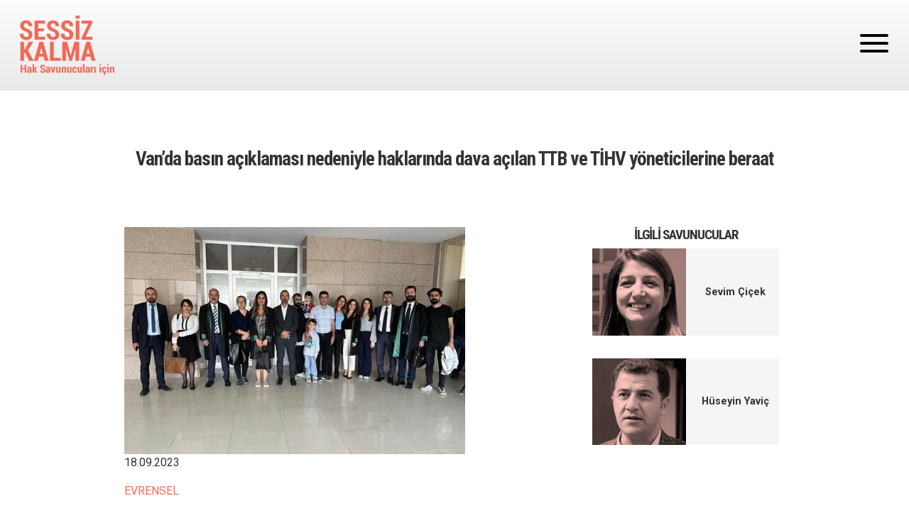

--- FILE ---
content_type: text/html; charset=UTF-8
request_url: https://sessizkalma.org/tr/haberler/vanda-basin-aciklamasi-nedeniyle-haklarinda-dava-acilan-ttb-ve-tihv-yoneticilerine-beraat?page=5
body_size: 5675
content:
<!DOCTYPE html>
<html lang="tr" dir="ltr" prefix="og: https://ogp.me/ns#" class="h-100">
  <head>
    <meta charset="utf-8" />
<script>var _paq = _paq || [];(function(){var u=(("https:" == document.location.protocol) ? "https://analiz.hafiza-merkezi.org/" : "http://analiz.hafiza-merkezi.org/");_paq.push(["setSiteId", "1"]);_paq.push(["setTrackerUrl", u+"matomo.php"]);_paq.push(["setDoNotTrack", 1]);if (!window.matomo_search_results_active) {_paq.push(["trackPageView"]);}_paq.push(["setIgnoreClasses", ["no-tracking","colorbox"]]);_paq.push(["enableLinkTracking"]);var d=document,g=d.createElement("script"),s=d.getElementsByTagName("script")[0];g.type="text/javascript";g.defer=true;g.async=true;g.src=u+"matomo.js";s.parentNode.insertBefore(g,s);})();</script>
<meta name="description" content="EVRENSEL Ankara Şehir Hastanesi Kadın Doğum Kliniği’nde görev yapan asistan hekim Dr. Rümeysa Berin Şen’in iş cinayetinde yaşamını yitirmesi üzerine Van’da yapılmak istenen basın açıklaması “eylem yasağı” gerekçesiyle engellenmiş, Van-Hakkari Tabip Odası önceki dönem başkanı Dr. Hüseyin Yaviç ve Türkiye İnsan Hakları Vakfı (TİHV) Temsilcisi Sevim Çiçek gözaltına alınmıştı." />
<link rel="canonical" href="https://sessizkalma.org/tr/haberler/vanda-basin-aciklamasi-nedeniyle-haklarinda-dava-acilan-ttb-ve-tihv-yoneticilerine-beraat" />
<meta name="Generator" content="Drupal 10 (https://www.drupal.org)" />
<meta name="MobileOptimized" content="width" />
<meta name="HandheldFriendly" content="true" />
<meta name="viewport" content="width=device-width, initial-scale=1.0" />
<link rel="icon" href="/themes/hrds/img/pr.png" type="image/png" />
<link rel="alternate" hreflang="tr" href="https://sessizkalma.org/tr/haberler/vanda-basin-aciklamasi-nedeniyle-haklarinda-dava-acilan-ttb-ve-tihv-yoneticilerine-beraat" />

    <title>Van’da basın açıklaması nedeniyle haklarında dava açılan TTB ve TİHV yöneticilerine beraat | Sessiz Kalma</title>
    <link rel="stylesheet" media="all" href="/sites/default/files/css/css_kkN3_LcUu91sDchrv5kK0fMrVdDqys3edsOiR-B72xA.css?delta=0&amp;language=tr&amp;theme=hrds&amp;include=eJwtiFEOwjAMxS6UNUdCb-3TVpS2KOkGuz1o4seynWHsBa75L2nubJQ8nFr8eMESnvjI7iV0s7HClpiX1b5Jw6RX2KPm0UNXBH-fEldMtrvlrHyH3kxtlMP4BfzILGU" />
<link rel="stylesheet" media="all" href="//fonts.googleapis.com/icon?family=Material+Icons" />
<link rel="stylesheet" media="all" href="/sites/default/files/css/css_ZEjleFemF2nWvhdkw2ryUraifVgsiepcSRRXv-VpH4A.css?delta=2&amp;language=tr&amp;theme=hrds&amp;include=eJwtiFEOwjAMxS6UNUdCb-3TVpS2KOkGuz1o4seynWHsBa75L2nubJQ8nFr8eMESnvjI7iV0s7HClpiX1b5Jw6RX2KPm0UNXBH-fEldMtrvlrHyH3kxtlMP4BfzILGU" />

    
    <link rel="preconnect" href="https://fonts.googleapis.com">
    <link rel="preconnect" href="https://fonts.gstatic.com" crossorigin>
  </head>
  <body class="path-node d-flex flex-column h-100">
    <a href="#main-content" class="visually-hidden focusable skip-link">
      Ana içeriğe atla
    </a>
    
      <div class="dialog-off-canvas-main-canvas" data-off-canvas-main-canvas>
    <header>
 <nav class="d-flex sticky-top" aria-label="Main navigation">
  <div id="topmenu" class="container-fluid flex-fill">
    <a href="https://sessizkalma.org/tr"><img alt="logo" class="mainlogo" src="/themes/hrds/img/logo_tr.png"/></a>
  </div>
  <div id="veganburger" type="button"
    data-bs-toggle="offcanvas" data-bs-target="#offcanvasNavMenu"
    aria-controls="offcanvasNavMenu">
      <span></span>
      <span></span>
      <span></span>
  </div>

  <div class="offcanvas offcanvas-end" tabindex="-1" id="offcanvasNavMenu" aria-labelledby="offcanvasNavMenuLabel">
    <div class="offcanvas-header">
      <span class="flex-fill"></span>
      <span id="offoff" class="btn" data-bs-dismiss="offcanvas" aria-label="Close">X</span>
    </div>
    <div class="offcanvas-body">
                  <div>
    <nav aria-labelledby="block-hrds-main-navigation-menu" id="block-hrds-main-navigation" class="block block-menu navigation menu--main">
            
  <h5 class="visually-hidden" id="block-hrds-main-navigation-menu">Main navigation</h5>
  
        
              <ul>
              <li class="menu-item" >
        <a href="/tr" data-drupal-link-system-path="&lt;front&gt;">Ana Sayfa</a>
              </li>
          <li class="menu-item" >
        <a href="/tr/savunucular" data-drupal-link-system-path="node/3152">Risk Altındaki Hak Savunucuları</a>
              </li>
          <li class="menu-item" >
        <a href="/tr/dava-takvimi" data-drupal-link-system-path="node/3297">Dava Takvimi</a>
              </li>
          <li class="menu-item" >
        <a href="/tr/haberler" data-drupal-link-system-path="node/3158">Haberler</a>
              </li>
          <li class="menu-item" >
        <a href="/tr/haberler?field_haber_turu_target_id=402" data-drupal-link-query="{&quot;field_haber_turu_target_id&quot;:&quot;402&quot;}" data-drupal-link-system-path="node/3158">Basın Açıklamaları</a>
              </li>
          <li class="menu-item" >
        <a href="/tr/metinler" data-drupal-link-system-path="node/3162">Temel Metinler</a>
              </li>
          <li class="menu-item" >
        <a href="/tr/yayinlar" data-drupal-link-system-path="node/3154">Yayınlar</a>
              </li>
          <li class="menu-item" >
        <a href="/tr/podcastler" data-drupal-link-system-path="node/3335">Podcast</a>
              </li>
          <li class="menu-item" >
        <a href="/tr/destekler" data-drupal-link-system-path="node/3160">Savunucular için Destekler</a>
              </li>
          <li class="menu-item" >
        <a href="/tr/hakkimizda" data-drupal-link-system-path="node/3153">Hakkımızda</a>
              </li>
        </ul>
  


  </nav>
<div class="language-switcher-language-url" id="block-dildegistirici" role="navigation">
  
    
      <ul class="links"><li hreflang="en" data-drupal-link-query="{&quot;page&quot;:&quot;5&quot;}" data-drupal-link-system-path="node/3963"><a href="/en/node/3963?page=5" class="language-link" title="English" hreflang="en" data-drupal-link-query="{&quot;page&quot;:&quot;5&quot;}" data-drupal-link-system-path="node/3963">EN</a></li><li hreflang="tr" data-drupal-link-query="{&quot;page&quot;:&quot;5&quot;}" data-drupal-link-system-path="node/3963" class="is-active" aria-current="page"><a href="/tr/haberler/vanda-basin-aciklamasi-nedeniyle-haklarinda-dava-acilan-ttb-ve-tihv-yoneticilerine-beraat?page=5" class="language-link is-active" title="Türkçe" hreflang="tr" data-drupal-link-query="{&quot;page&quot;:&quot;5&quot;}" data-drupal-link-system-path="node/3963" aria-current="page">TR</a></li></ul>
  </div>

  </div>

            <div class="input-group mb-3 arama">
        <div class="arama-icon"></div>
         <form class="search-form" action="/arama">
          <input name="keys" type="text"  autocomplete="off" placeholder="ARAMA" class="form-control">
          <button class="display-flex align-items-center justify-content-center bg-transparent position-relative border-0"></button>
        </form>
        </div>
    </div>
  </div>
  </nav>
</header>
  <div>
    <div id="block-pagetitle">
  
    
      <div class="col-10 mx-auto">
      <h1 class="page-title">Van’da basın açıklaması nedeniyle haklarında dava açılan TTB ve TİHV yöneticilerine beraat</h1>

</div>

  </div>

  </div>

<main role="main" class="container">
  <a id="main-content" tabindex="-1"></a>    <div class="row g-0">
              <div class="col-12 col-md-6 offset-md-1">
                <div>
    <div data-drupal-messages-fallback class="hidden"></div><div id="block-hrds-content">
  
    
      
<article data-history-node-id="3963" class="node node--type-article node--promoted node--view-mode-full">
  <div class="img-fluid float-start me-3">
    
            <div><div>
  
  
  <div>
    <div class="visually-hidden">Image</div>
              <div>  <img loading="lazy" src="/sites/default/files/styles/large/public/2023-09/yavic_cicek_beraat.jpg?itok=Gcm3V57c" width="480" height="320" alt="yavic_cicek_beraat.jpg" />


</div>
          </div>

</div>
</div>
      
  </div>
  <div>
    <div class="text-start w-100 mb-3">
            <div><time datetime="2023-09-18T12:00:00Z">18.09.2023</time>
</div>
      </div>
    
            <div><p><a href="https://www.evrensel.net/haber/499202/vanda-basin-aciklamasi-nedeniyle-haklarinda-dava-acilan-ttb-ve-tihv-yoneticilerine-beraat">EVRENSEL</a></p>
<p>Ankara Şehir Hastanesi Kadın Doğum Kliniği’nde görev yapan asistan hekim Dr. Rümeysa Berin Şen’in iş cinayetinde yaşamını yitirmesi üzerine Van’da yapılmak istenen basın açıklaması “eylem yasağı” gerekçesiyle engellenmiş, Van-Hakkari Tabip Odası önceki dönem başkanı Dr. Hüseyin Yaviç ve Türkiye İnsan Hakları Vakfı (TİHV) Temsilcisi Sevim Çiçek gözaltına alınmıştı.</p>
<p>Yaviç ve Çiçek hakkında açılan davanın karar duruşması bugün Van 4. Asliye Ceza Mahkemesi’nde yapıldı. Türk Tabipleri Birliği Merkez Konseyi üyesi Dr. Kazım Doğan Eroğulları ve TTB Hukuk Bürosu avukatları ile Van-Hakkari Tabip Odası, Türkiye İnsan Hakları Vakfı, İnsan Hakları Derneği ve Van Barosu temsilcileri duruşmayı yerinde takip etti.</p>
<p>Duruşmada mütalaasını sunan savcı, Anayasa’nın 34. maddesinde yer alan “Herkes, önceden izin almadan, silahsız ve saldırısız toplantı ve gösteri yürüyüşü düzenleme hakkına sahiptir” ifadesine ve ilgili Anayasa Mahkemesi kararlarına atıfla; davaya konu basın açıklamasının, önceden bildirimde bulunmaya gerek olmayan bir hak olduğunu vurgulayarak beraat talep etti.</p>
<p>Mahkeme de mütalaadaki gerekçeyi haklı bularak Dr. Hüseyin Yaviç ve Sevim Çiçek’in beraat etmelerine karar verdi.</p>
</div>
      
  </div>

</article>

  </div>

  </div>

      </div>
            <div class="col-12 col-md-3 offset-md-1">
          
    <section class="views-element-container px-2" id="block-views-block-related-profile-block-1">
  
      <h2 class="side-title">İlgili Savunucular</h2>
    
      <div><div class="text-center js-view-dom-id-8224f0d3daa78ba13adfebeccd3afc97e0626700fc9a502973e3f69b677ba875">
  
  
  

  
  
  

      <div class="views-row"><div class="views-field views-field-nothing"><span class="field-content"><a href="/tr/savunucu/sevim-cicek" class="ilgili-savunucular">
              <img class="w-50" src="/sites/default/files/defenders/duo/sevimcicek2.jpg" />
              <p class="rdtext">Sevim Çiçek</p>
            </a></span></div></div>
    <div class="views-row"><div class="views-field views-field-nothing"><span class="field-content"><a href="/tr/savunucu/huseyin-yavic" class="ilgili-savunucular">
              <img class="w-50" src="/sites/default/files/defenders/duo/huseyinyavic2.jpg" />
              <p class="rdtext">Hüseyin Yaviç</p>
            </a></span></div></div>

    

  
  

  
  
</div>
</div>

  </section>

  

      </div>
          </div>
</main>
      <div id="addon" >
    <div class="views-element-container" id="block-hrds-views-block-arama-block-1">
  
    
      <div><div class="row g-4 py-5 container mx-auto mt-4 js-view-dom-id-1170793087ff8fa317c360fe7a78e9aebd030be890ed703f15ec6001e64d7b59">
  
  
  

  
  
  

      <div class="col-md-4"><div class="views-field views-field-nothing"><span class="field-content"><div class="h-100">
<div class="fcimg"></span></div><div class="views-field views-field-field-images"><span class="field-content">  <img loading="lazy" src="/sites/default/files/styles/max_325x325/public/2022-12/kart-kampanyasi.jpg?itok=o5f9G6hl" width="325" height="217" alt="kart-kampanyasi.jpg" />


</span></div><div class="views-field views-field-nothing-1"><span class="field-content"><div class="card-news">
<div class="card-link lh-1"><a href="/tr/haberler/tihv-ve-ihd-fincanci-ve-yildizin-serbest-birakilmasini-istedi" hreflang="tr">TİHV ve İHD, Fincancı ve Yıldız’ın serbest bırakılmasını istedi</a></div>
</div></div></div></span></div></div>
    <div class="col-md-4"><div class="views-field views-field-nothing"><span class="field-content"><div class="h-100">
<div class="fcimg"></span></div><div class="views-field views-field-field-images"><span class="field-content">  <img loading="lazy" src="/sites/default/files/styles/max_325x325/public/haberler/2022-04/thiv-rapor-e1623653096964.png?itok=XMWROdce" width="325" height="183" />


</span></div><div class="views-field views-field-nothing-1"><span class="field-content"><div class="card-news">
<div class="card-link lh-1"><a href="/tr/haberler/tihv-2020-yilindaki-hak-ihlallerini-paylasti-hak-savunucularina-24-yil-hapis-cezasi-90" hreflang="tr">TİHV, 2020 yılındaki hak ihlallerini paylaştı: Hak savunucularına 24 yıl hapis cezası, 90 tutuklama, 1079 haber ile 97 internet sitesine erişim engeli</a></div>
</div></div></div></span></div></div>
    <div class="col-md-4"><div class="views-field views-field-nothing"><span class="field-content"><div class="h-100">
<div class="fcimg"></span></div><div class="views-field views-field-field-images"><span class="field-content">  <img loading="lazy" src="/sites/default/files/styles/max_325x325/public/haberler/2022-04/SKFincanci-e1629872787936.jpg?itok=1L1B5OuK" width="325" height="183" />


</span></div><div class="views-field views-field-nothing-1"><span class="field-content"><div class="card-news">
<div class="card-link lh-1"><a href="/tr/haberler/tihvden-sebnem-korur-fincanci-ile-dayanisma-cagrisi" hreflang="tr">TİHV&#039;den Şebnem Korur Fincancı ile dayanışma çağrısı</a></div>
</div></div></div></span></div></div>

    
  <nav class="pager clearfix mx-auto pager-lg mt-3" role="navigation" aria-labelledby="pagination-heading">
    <h4 id="pagination-heading" class="visually-hidden">Sayfalama</h4>
    <ul class="pagination justify-content-center">
                    <li class="page-item page-item--first">
          <a href="?page=0" title="İlk sayfaya git">
            <span class="visually-hidden">İlk sayfa</span>
            <span aria-hidden="true">« </span>
          </a>
        </li>
                          <li class="page-item page-item--previous">
          <a href="?page=4" title="Önceki sayfaya git" rel="prev">
            <span class="visually-hidden">Önceki sayfa</span>
            <span aria-hidden="true">‹ </span>
          </a>
        </li>
                          <li class="page-item page-item--ellipsis" role="presentation">&hellip;</li>
                          <li class="page-item">
                                          <a href="?page=1" title="Go to page 2">
            <span class="visually-hidden">
              Page
            </span>2</a>
        </li>
              <li class="page-item">
                                          <a href="?page=2" title="Go to page 3">
            <span class="visually-hidden">
              Page
            </span>3</a>
        </li>
              <li class="page-item">
                                          <a href="?page=3" title="Go to page 4">
            <span class="visually-hidden">
              Page
            </span>4</a>
        </li>
              <li class="page-item">
                                          <a href="?page=4" title="Go to page 5">
            <span class="visually-hidden">
              Page
            </span>5</a>
        </li>
              <li class="page-item is-active">
                                          <a href="?page=5" title="Şu an kullanılan sayfa" aria-current="page">
            <span class="visually-hidden">
              Şu an kullanılan sayfa
            </span>6</a>
        </li>
              <li class="page-item">
                                          <a href="?page=6" title="Go to page 7">
            <span class="visually-hidden">
              Page
            </span>7</a>
        </li>
              <li class="page-item">
                                          <a href="?page=7" title="Go to page 8">
            <span class="visually-hidden">
              Page
            </span>8</a>
        </li>
              <li class="page-item">
                                          <a href="?page=8" title="Go to page 9">
            <span class="visually-hidden">
              Page
            </span>9</a>
        </li>
              <li class="page-item">
                                          <a href="?page=9" title="Go to page 10">
            <span class="visually-hidden">
              Page
            </span>10</a>
        </li>
                          <li class="page-item page-item--ellipsis" role="presentation">&hellip;</li>
                          <li class="page-item page-item--next">
          <a href="?page=6" title="Sonraki sayfaya git" rel="next">
            <span class="visually-hidden">Sonraki sayfa</span>
            <span aria-hidden="true"> ›</span>
          </a>
        </li>
                          <li class="page-item page-item--last">
          <a href="?page=269" title="Son sayfaya git">
            <span class="visually-hidden">Son sayfa</span>
            <span aria-hidden="true"> »</span>
          </a>
        </li>
          </ul>
  </nav>


  
  

  
  
</div>
</div>

  </div>

  </div>

<footer>
  <div id="foot-nav" class="">
    <div id="footer-sign" class="mx-auto me-4 w-100 text-center">
      <span><img src="/themes/hrds/img/logo-light.svg" class="img-fluid"/></span>
    </div>

    <div class="text-center mt-4">
          <span>&copy 2022 Her Hakkı Saklıdır</span>
    </div>
  </div>
</footer>

  </div>

    
    <script type="application/json" data-drupal-selector="drupal-settings-json">{"path":{"baseUrl":"\/","pathPrefix":"tr\/","currentPath":"node\/3963","currentPathIsAdmin":false,"isFront":false,"currentLanguage":"tr","currentQuery":{"page":"5"}},"pluralDelimiter":"\u0003","suppressDeprecationErrors":true,"ajaxPageState":{"libraries":"eJxVyV0OwjAMA-ALleVIKGutLShpUBN-dntg42UvtvW5sqI3HlT_Y8oVhrKOFrSoz6yXqEPuGWfLTaUvxTgxhPUq1XvQzIGv4-duTkeV2CJh-1ueglfQnhPf-H0C8_ZQfADXLzm3","theme":"hrds","theme_token":null},"ajaxTrustedUrl":[],"matomo":{"disableCookies":false,"trackMailto":true},"views":{"ajax_path":"\/tr\/views\/ajax","ajaxViews":{"views_dom_id:1170793087ff8fa317c360fe7a78e9aebd030be890ed703f15ec6001e64d7b59":{"view_name":"arama","view_display_id":"block_1","view_args":"3963","view_path":"\/node\/3963","view_base_path":null,"view_dom_id":"1170793087ff8fa317c360fe7a78e9aebd030be890ed703f15ec6001e64d7b59","pager_element":0}}},"user":{"uid":0,"permissionsHash":"0e7ab4eed0233a5c05d068e645d8ddc03e08e1653f90e1db28452408cf53953d"}}</script>
<script src="/sites/default/files/js/js_cJL3BIOlPBhEgN41LZzqlM4mWfE4LXKY9pJJ1aNJX4g.js?scope=footer&amp;delta=0&amp;language=tr&amp;theme=hrds&amp;include=eJzLKEop1k_PyU9KzNEtTi7KLCgp1slNLMnPzdeHUDplmanlxfpgUi8xK7ECAPEME4U"></script>

  </body>
</html>